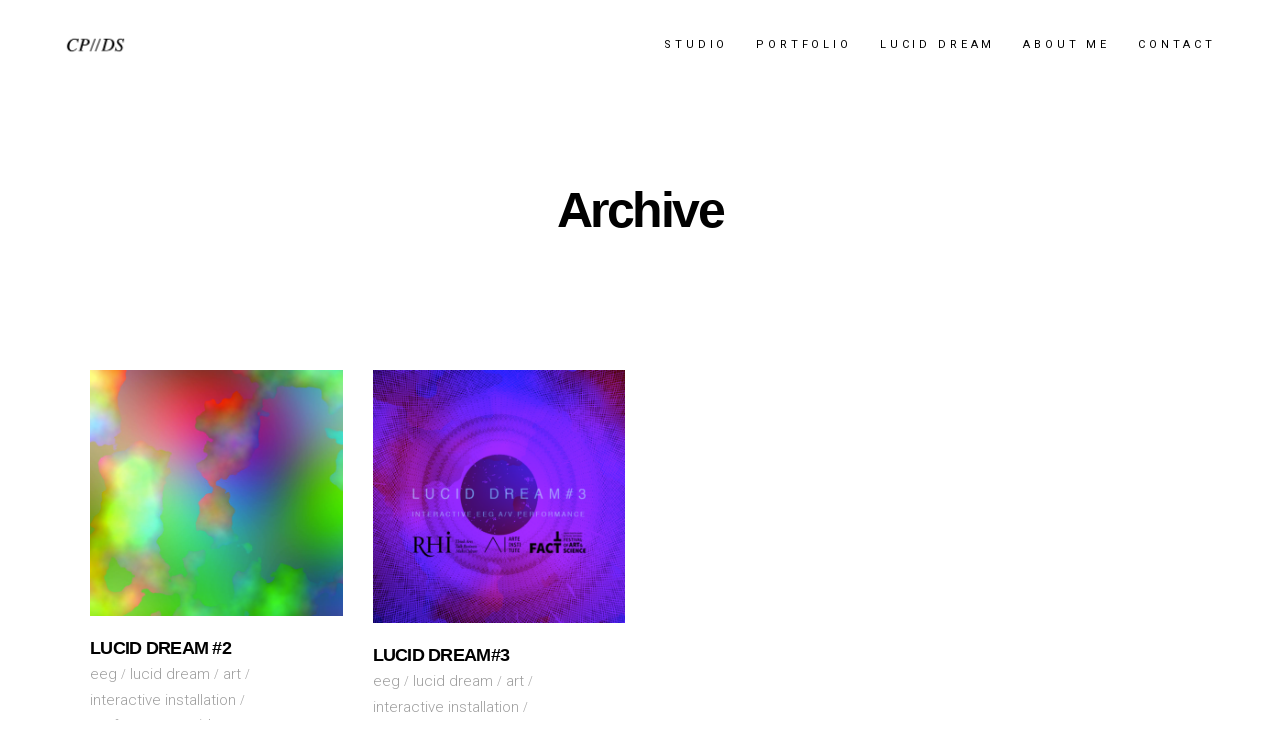

--- FILE ---
content_type: text/css
request_url: https://www.cpdesignstudio.com/wp-content/themes/mane/assets/css/style_dynamic.css?ver=1742156175
body_size: -3
content:
.eltdf-404-page .eltdf-content { background-color: #ffffff;background-image: url(http://www.cpdesignstudio.com/wp-content/uploads/2018/07/1407.png);background-position: center 0;background-size: cover;background-repeat: no-repeat;}.eltdf-404-page .eltdf-page-not-found .eltdf-404-title { color: #ffffff;}.eltdf-404-page .eltdf-page-not-found .eltdf-404-subtitle { color: #ffffff;}.eltdf-404-page .eltdf-page-not-found .eltdf-404-text { color: #ffffff;}.eltdf-page-footer .eltdf-footer-bottom-holder { background-color: #b9bff7;}.eltdf-top-bar-background { height: 91px;}

--- FILE ---
content_type: text/css
request_url: https://www.cpdesignstudio.com/wp-content/plugins/simplekey-extension/shortcodes/shortcodes.css
body_size: 2035
content:
/* Common Shortcodes style */

/* Table of Content
==================================================
	GENERAL SETTING
	0-#Button
	1-#Line
	2-#Columns
	3-#Dropcap
    4-#Toggle
    5-#Tabs
    6-#Lists
    7-#Skills
    8-#Tweets
    9-#Post list
	10-#config
	*/

/*-----------------------------------------------------------------------------------*/
/*	GENERAL SETTING
/*-----------------------------------------------------------------------------------*/
.sk_widget{
    margin-bottom:50px;
}
.sk_widget ul{
    margin:0;
	padding:0;
}
.sk_widget ul li{
    margin-bottom:10px;
	padding-bottom:10px;
	list-style:none;
	height:auto;
	overflow:hidden;
	border-bottom:1px dotted #c5c5c5;
}
.sk_widget .tagclouds-item{
   margin-right:10px;
}

/*-----------------------------------------------------------------------------------*/
/*	0.	Button
/*-----------------------------------------------------------------------------------*/
.sk_small_btn{
    min-width:50px;
	padding:5px 8px;
	font-size:12px;
}
.sk_large_btn{
    min-width:100px;
	padding:10px;
	font-size:18px;
}
.sk_largex_btn{
    min-width:150px;
	padding:20px;
	font-size:28px;
}
.sk_small_btn,
.sk_large_btn,
.sk_largex_btn{
	font-weight:bold;
	text-align:center;
	margin:0 5px 5px 0;
	width:auto;
	display:inline-block;
}
.large_btn{
    width:120px;
	height:39px;
	border:none;
	font-size:14px;
	cursor:pointer;
	text-transform:uppercase;
}
.built-in-btn{
   display:block;
   padding:15px 0;
   width:165px;
   text-align:center;
   line-height:50px;
   overflow:hidden;
   color:#000;
   cursor:pointer;
   font:bold 18px Arial, Helvetica, sans-serif;
   border:1px solid #eee;
   border-right:2px solid #ddd;
   border-bottom:2px solid #ccc;
   background:#eee;
   background-image: -moz-linear-gradient(top, #eee, #ddd); /* Firefox */
   background-image: -webkit-gradient(linear, left top, left bottom, color-stop(0, #eee), color-stop(1, #ddd)); /* Saf4+, Chrome */
   filter: progid:DXImageTransform.Microsoft.gradient(startColorstr='#eeeeee', endColorstr='#dddddd', GradientType='0'); /* IE*/
}
.built-in-btn:hover{
   background:#d8d8d8;
   background-image: -moz-linear-gradient(top, #ddd, #eee); /* Firefox */
   background-image: -webkit-gradient(linear, left top, left bottom, color-stop(0, #ddd), color-stop(1, #eee)); /* Saf4+, Chrome */
   filter: progid:DXImageTransform.Microsoft.gradient(startColorstr='#dddddd', endColorstr='#eeeeee', GradientType='0'); /* IE*/
}

.appstore,.andriod{
   width:215px;
   height:70px;
   display:inline-block;
}
.appstore{
   background:#171717 url(images/appstore.png) no-repeat center;
}
.andriod{
   background:#83b350 url(images/android.png) no-repeat center;
}
@media only screen and (max-width: 640px) {
  .appstore,.andriod{width:150px;height:50px;background-size:150px auto;}
  .sk_large_btn{min-width:60px;font-size:18px}
  .sk_largex_btn{min-width:90px;font-size:22px}
}
@media only screen and (max-width: 480px) {
  .appstore,.andriod{width:120px;height:50px;background-size:120px auto;}
  .sk_large_btn{min-width:40px;font-size:16px}
  .sk_largex_btn{min-width:60px;font-size:18px}
}

/*-----------------------------------------------------------------------------------*/
/*	1.	Line
/*-----------------------------------------------------------------------------------*/
.line{
   height:1px;
   clear:both;
   margin:20px 0;
   border-top:1px solid #000;
}

/*-----------------------------------------------------------------------------------*/
/*	2.	Columns
/*-----------------------------------------------------------------------------------*/
.column{
  float:left;
  margin-right:4%;
  margin-bottom:4%;
  position:relative;
  overflow:hidden;
  padding-bottom:10px;
}
.one_half{width:48%;}
.one_third{width:30.66%;}
.two_third{width:65.33%;}
.one_fourth{width:22%;}
.two_fourth{width:48%;}
.three_fourth{width:74%;}
/*.one_fifth{width:16.8%;}
.two_fifth{width:37.6%;}
.three_fifth{width:58.4%;}
.four_fifth{width:67.2%;}
.one_sixth{width:13.33%;}
.two_sixth{width:30.66%;}
.three_sixth{width:47.99%;}
.four_sixth{width:65.33%;}
.five_sixth{width:82.67%;}*/
.last{margin-right:0;}
@media only screen and (max-width: 480px) {
 .column{width:100%;}
}
.column img{
     max-width: 100%;
	 width: auto;
	 height: auto;
	 zoom:expression( function(elm) {
	 if (elm.width>100%) {
	 var oldVW = elm.width;
	 elm.width=100%;
	 elm.height = elm.height*(100% /oldVW);
	}
	 elm.style.zoom = '1';
	}
	 (this));
}

/*-----------------------------------------------------------------------------------*/
/*	3.	Dropcap
/*-----------------------------------------------------------------------------------*/
.dropcap{
   float:left;
   margin:-5px 10px 0 0;
   font:bold 36px Georgia, "Times New Roman", Times, serif;
}

/*-----------------------------------------------------------------------------------*/
/*	4.	Toggle
/*-----------------------------------------------------------------------------------*/
.sk_toggle{
   margin-bottom:10px;
   height:auto;
   overflow:hidden;
   clear:both;
}
.sk_toggle .sk_toggle_title{
   line-height:22px;
   padding:10px 10px 10px 10px;
   background: #f8f8f8;
   color:#000;
   font-weight:bold;
   cursor:pointer;
   border:1px solid #eee;
}
.sk_toggle .sk_toggle_title span{
   width:15px;
   height:15px;
   float:left;
   margin:3px 5px 0 0;
   display:inline-block;
   background:url(images/toggle.png) no-repeat;
}
.sk_toggle .sk_toggle_title span.off{
   background-position: 0 0;
}
.sk_toggle .sk_toggle_title span.on{
   background-position: 0 -15px;
}
.sk_toggle .sk_toggle_content{
   padding:10px;
   border:1px solid #eee;
   border-top:0;
}
.sk_toggle .sk_toggle_content.off{
   display:none;
}

/*-----------------------------------------------------------------------------------*/
/*	5.	Tabs
/*-----------------------------------------------------------------------------------*/
.tab_box{
   margin-bottom:10px;
}
.tab_box .tab_items ul{
   margin:0;
   padding:0;
}
.tab_box .tab_items li{
   list-style:none;
   position:relative;
}
.tab_box .tab_items li a{
   display:block;
   padding:0 10px;
   text-align:center;
   margin:0 -1px -1px 0;
   color:#000;
   border:1px solid #eee;
   background:#f8f8f8;
}
.tab_box .tab_items li,
.tab_box .tab_items li a{
   height:40px;
   line-height:40px;
   float:left;
}
.tab_box .tab_items li.cur a{
   background:#fff;
   font-weight:bold;
   margin-bottom:-1px;
   z-index:2;
   height:41px;
   line-height:41px;
   border-bottom:0;
}
.tab_box .tab_content{
   clear:both;
   border:1px solid #eee;
   padding:5px 10px;
   height:auto;
   overflow:hidden;
}

/*-----------------------------------------------------------------------------------*/
/*	6.	Lists
/*-----------------------------------------------------------------------------------*/
.correct ul li{ background:url(images/check.png) no-repeat 0 8px;}
.error ul li{ background:url(images/error.png) no-repeat 0 8px;}
.download ul li{ background:url(images/download.png) no-repeat 0 8px;}
.star ul li{ background:url(images/star.png) no-repeat 0 5px;}
.correct ul li,
.error ul li,
.download ul li,
.star ul li{
  padding-left:26px;
}

/*-----------------------------------------------------------------------------------*/
/*	7.	Skills
/*-----------------------------------------------------------------------------------*/
.skills{
   margin-bottom:20px;
   width:100%;
   text-transform:uppercase;
   font:bold 16px "Arial Black", Gadget, sans-serif;
}
.skills ul{
   margin:0;
   padding:0;
}
.skills li{
   color:#000;
   margin-bottom:10px;
   background:#ddd;
   text-align:right;
   padding:20px;
   position:relative;
}
.skills li,.entry .skills li{
   list-style:none;
}
.skills li span{
   color:#fff;
   float:left;
   text-align:left;
   display:block;
   padding:9px 20px 8px;
   position:absolute;
   top:0;
   left:0;
   z-index:1;
}
@-moz-document url-prefix() {
  .skills li span{padding:10px 20px;}
}

.skills li em{
   z-index:2;
   position:absolute;
   right:10px;
   top:10px;
}

/*-----------------------------------------------------------------------------------*/
/*	8.	Tweets
/*-----------------------------------------------------------------------------------*/
.tweets{
    margin-bottom:40px;
}
.tweets ul li{
	padding-left:40px;
	background:url(images/twitter_bird.png) no-repeat 0 0;
}
.tweets ul li:hover{
	color:#000;
    background-position:0 -118px;
}
/*-----------------------------------------------------------------------------------*/
/*	9. Post list
/*-----------------------------------------------------------------------------------*/
.post_list{
    margin-bottom:40px;
}
.post_list ul li{
    background:none;
	padding-left:0;
}
.post_list ul li a.thumbnail{
    float:left;
	display:block;
	width:80px;
	height:80px;
	overflow:hidden;
	margin:2px 10px 0 0;
}
.post_list ul li a.thumbnail img{
    width:80px;
	height:auto;
}
.post_list ul li p{
    font-size:12px;
	color:#666;
	margin-top:2px;
}

/*-----------------------------------------------------------------------------------*/
/*	10. #Config
/*-----------------------------------------------------------------------------------*/
.config {
	width: 110%;
	height:auto;
	margin-bottom: -80px;
}
.config .item,
.config_item {
	width: 300px;
	max-height: 340px;
	overflow: hidden;
	float: left;
	text-align: center;
	margin: 0 40px 80px 0;
}
.config .item:nth-last-child(1),
.config .item:nth-last-child(2),
.config_item:nth-last-child(3){
    margin-bottom:0;
}
.config .item .thumbnail,
.config_item .thumbnail {
	max-height: 140px;
	overflow: hidden;
	margin: 0 auto 40px;
	display:block;
}
.config_item .thumbnail{
	margin-bottom:8%;
}
.config .item .thumbnail img
.config_item .thumbnail img {
	max-width: 100%;
	max-height: 140px;
	height: auto;
	width: auto;
}
.config .item img,
.config_item img{
	margin: 0 auto;
	display: block;
  width:30%;
}
.config .item h2,
.config_item h2{
	color: #000;
	font: normal 1.4em 'nexa_boldregular', Arial, Helvetica, sans-serif;
	margin: 0 auto 10px;
}